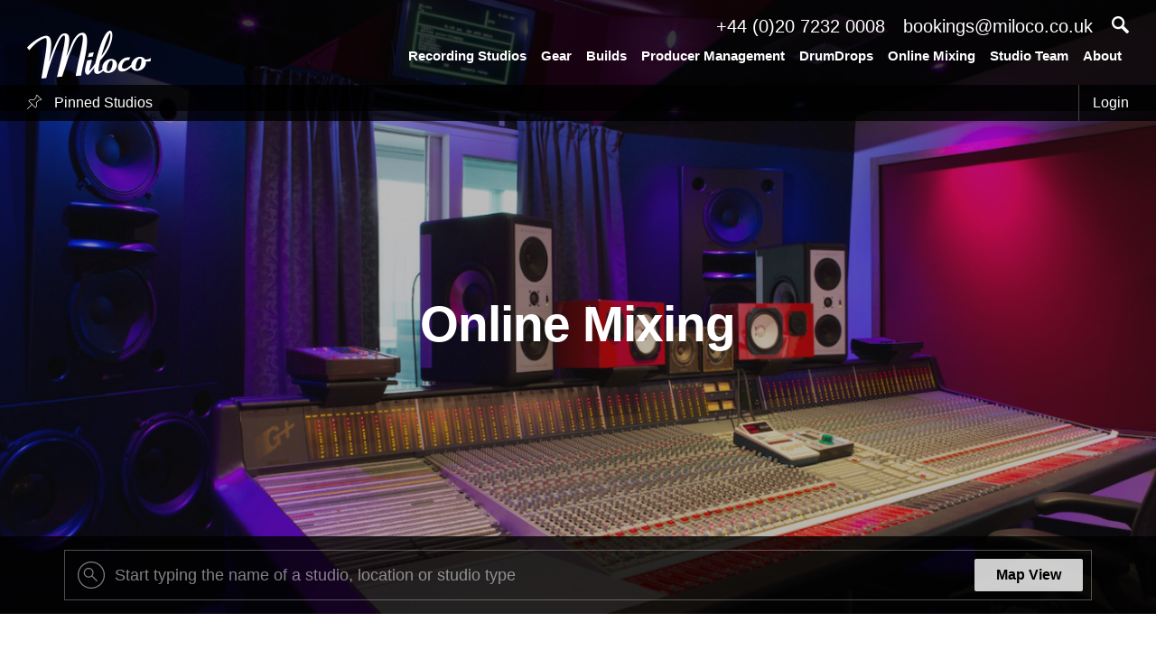

--- FILE ---
content_type: text/html; charset=UTF-8
request_url: https://milocostudios.com/studios/online-mixing-3/
body_size: 11306
content:

<!DOCTYPE html>
<html prefix="og: http://ogp.me/ns#" lang="en-US" prefix="og: http://ogp.me/ns#">

<head>
    <meta charset="UTF-8"/>
    <meta name="viewport" content="width=device-width, initial-scale=1, maximum-scale=1, minimal-ui"/>
    <meta name="p:domain_verify" content="5cb08e96200a1b8715d3b6e35fd2935b"/>

    <meta name="keywords" content="Mixing, Online, Mix, Mixer. Engineer, Miloco" /><meta name="description" content="Online Mixing  Services by Miloco provide clients around the world with flexible and affordable mixes of the highest standard" /><link rel="canonical" href="https://milocostudios.com/studios/online-mixing-3/" />
    <title>Online Mixing Service | Miloco    </title>

    <style type="text/css">
        *,
        html,
        body,
        div,
        dl,
        dt,
        dd,
        ul,
        ol,
        li,
        h1,
        h2,
        h3,
        h4,
        h5,
        h6,
        pre,
        form,
        label,
        fieldset,
        input,
        p,
        blockquote,
        th,
        td {
            margin: 0;
            padding: 0
        }

        table {
            border-collapse: collapse;
            border-spacing: 0
        }

        fieldset,
        img {
            border: 0
        }

        address,
        caption,
        cite,
        code,
        dfn,
        em,
        strong,
        th,
        var {
            font-style: normal;
            font-weight: normal
        }

        ol,
        ul,
        li {
            list-style: none
        }

        caption,
        th {
            text-align: left
        }

        h1,
        h2,
        h3,
        h4,
        h5,
        h6 {
            font-size: 100%;
            font-weight: normal
        }

        q:before,
        q:after {
            content: ''
        }

        strong {
            font-weight: bold
        }

        em {
            font-style: italic
        }

        a img {
            border: 0
        }

        .desktop {
            display: block
        }

        .ipad,
        .mobile {
            display: none
        }

        img.alignleft {
            float: left;
            margin: 20px 20px 20px 0;
        }

        img.alignright {
            float: right;
            margin: 20px 0 20px 20px;
        }
    </style>

    <link rel="stylesheet" href="https://milocostudios.com/wp-content/themes/miloco/css/layout.css">


    <script type="text/javascript" src="https://ajax.googleapis.com/ajax/libs/jquery/1.12.4/jquery.min.js"></script>
    <script type="text/javascript"
            src="https://maps.googleapis.com/maps/api/js?key=AIzaSyBuk0COC2R74yPybrrg7RvVrJ6JdR-gYYo"></script>
    <script type="text/javascript" src="https://www.google.com/recaptcha/api.js"></script>

    
    <!--[if gte IE 8]>
    <link rel="stylesheet" type="text/css" href="https://milocostudios.com/wp-content/themes/miloco/css/ie.css" media="all"/>
    <![endif]-->

    <!--[if lte IE 10]>
    <link rel="stylesheet" type="text/css" href="https://milocostudios.com/wp-content/themes/miloco/css/ie-fix.css" media="all"/>
    <![endif]-->

    
<!-- This site is optimized with the Yoast SEO plugin v2.3.2 - https://yoast.com/wordpress/plugins/seo/ -->
<meta property="og:locale" content="en_US" />
<meta property="og:type" content="article" />
<meta property="og:description" content="The Miloco Studios group is run by a small, specialist studio team from our base in London. We can find the most suitable studio for your project, however large, small, diverse or complicated. Miloco work in partnership with some of the biggest producers and studios in the world, but if you are just starting out we &hellip;" />
<meta property="og:site_name" content="Miloco" />
<meta property="article:publisher" content="https://www.facebook.com/milocorecordingstudios" />
<meta property="og:image" content="https://milocostudios.com/wp-content/uploads/2022/08/Miloco-sharing-image-2.jpg" />
<meta name="twitter:card" content="summary_large_image"/>
<meta name="twitter:description" content="The Miloco Studios group is run by a small, specialist studio team from our base in London. We can find the most suitable studio for your project, however large, small, diverse or complicated. Miloco work in partnership with some of the biggest producers and studios in the world, but if you are just starting out we [&hellip;]"/>
<meta name="twitter:site" content="@milocostudios"/>
<meta name="twitter:domain" content="Miloco"/>
<meta name="twitter:image:src" content="https://milocostudios.com/wp-content/uploads/2022/08/Miloco-sharing-image-2.jpg"/>
<meta name="twitter:creator" content="@milocostudios"/>
<!-- / Yoast SEO plugin. -->

<link rel='dns-prefetch' href='//s.w.org' />
<link rel="alternate" type="application/rss+xml" title="Miloco &raquo; Recording Studios Comments Feed" href="https://milocostudios.com/studios/feed/" />
		<script type="text/javascript">
			window._wpemojiSettings = {"baseUrl":"https:\/\/s.w.org\/images\/core\/emoji\/11\/72x72\/","ext":".png","svgUrl":"https:\/\/s.w.org\/images\/core\/emoji\/11\/svg\/","svgExt":".svg","source":{"concatemoji":"https:\/\/milocostudios.com\/wp-includes\/js\/wp-emoji-release.min.js?ver=4.9.10"}};
			!function(a,b,c){function d(a,b){var c=String.fromCharCode;l.clearRect(0,0,k.width,k.height),l.fillText(c.apply(this,a),0,0);var d=k.toDataURL();l.clearRect(0,0,k.width,k.height),l.fillText(c.apply(this,b),0,0);var e=k.toDataURL();return d===e}function e(a){var b;if(!l||!l.fillText)return!1;switch(l.textBaseline="top",l.font="600 32px Arial",a){case"flag":return!(b=d([55356,56826,55356,56819],[55356,56826,8203,55356,56819]))&&(b=d([55356,57332,56128,56423,56128,56418,56128,56421,56128,56430,56128,56423,56128,56447],[55356,57332,8203,56128,56423,8203,56128,56418,8203,56128,56421,8203,56128,56430,8203,56128,56423,8203,56128,56447]),!b);case"emoji":return b=d([55358,56760,9792,65039],[55358,56760,8203,9792,65039]),!b}return!1}function f(a){var c=b.createElement("script");c.src=a,c.defer=c.type="text/javascript",b.getElementsByTagName("head")[0].appendChild(c)}var g,h,i,j,k=b.createElement("canvas"),l=k.getContext&&k.getContext("2d");for(j=Array("flag","emoji"),c.supports={everything:!0,everythingExceptFlag:!0},i=0;i<j.length;i++)c.supports[j[i]]=e(j[i]),c.supports.everything=c.supports.everything&&c.supports[j[i]],"flag"!==j[i]&&(c.supports.everythingExceptFlag=c.supports.everythingExceptFlag&&c.supports[j[i]]);c.supports.everythingExceptFlag=c.supports.everythingExceptFlag&&!c.supports.flag,c.DOMReady=!1,c.readyCallback=function(){c.DOMReady=!0},c.supports.everything||(h=function(){c.readyCallback()},b.addEventListener?(b.addEventListener("DOMContentLoaded",h,!1),a.addEventListener("load",h,!1)):(a.attachEvent("onload",h),b.attachEvent("onreadystatechange",function(){"complete"===b.readyState&&c.readyCallback()})),g=c.source||{},g.concatemoji?f(g.concatemoji):g.wpemoji&&g.twemoji&&(f(g.twemoji),f(g.wpemoji)))}(window,document,window._wpemojiSettings);
		</script>
		<style type="text/css">
img.wp-smiley,
img.emoji {
	display: inline !important;
	border: none !important;
	box-shadow: none !important;
	height: 1em !important;
	width: 1em !important;
	margin: 0 .07em !important;
	vertical-align: -0.1em !important;
	background: none !important;
	padding: 0 !important;
}
</style>
<link rel='stylesheet' id='nm_wooconvo-styles-css'  href='https://milocostudios.com/wp-content/plugins/admin-and-client-message-after-order-for-woocommerce/plugin.styles.css?ver=4.9.10' type='text/css' media='all' />
<link rel='stylesheet' id='woocommerce-uploads_frontend-css'  href='https://milocostudios.com/wp-content/plugins/woocommerce-uploads/assets/css/style.css?ver=4.9.10' type='text/css' media='all' />
<link rel='stylesheet' id='dashicons-css'  href='https://milocostudios.com/wp-includes/css/dashicons.min.css?ver=4.9.10' type='text/css' media='all' />
<link rel='stylesheet' id='woocommerce-layout-css'  href='https://milocostudios.com/wp-content/plugins/woocommerce/assets/css/woocommerce-layout.css?ver=3.4.3' type='text/css' media='all' />
<link rel='stylesheet' id='woocommerce-smallscreen-css'  href='https://milocostudios.com/wp-content/plugins/woocommerce/assets/css/woocommerce-smallscreen.css?ver=3.4.3' type='text/css' media='only screen and (max-width: 768px)' />
<link rel='stylesheet' id='woocommerce-general-css'  href='https://milocostudios.com/wp-content/plugins/woocommerce/assets/css/woocommerce.css?ver=3.4.3' type='text/css' media='all' />
<style id='woocommerce-inline-inline-css' type='text/css'>
.woocommerce form .form-row .required { visibility: visible; }
</style>
<link rel='stylesheet' id='dlm-frontend-css'  href='https://milocostudios.com/wp-content/plugins/download-monitor/assets/css/frontend.css?ver=4.9.10' type='text/css' media='all' />
<link rel='stylesheet' id='forms-for-campaign-monitor-custom_cm_monitor_css-css'  href='https://milocostudios.com/wp-content/plugins/forms-for-campaign-monitor/forms/views/public/css/app.css?ver=1.0.0' type='text/css' media='all' />
<link rel='https://api.w.org/' href='https://milocostudios.com/wp-json/' />
<link rel="EditURI" type="application/rsd+xml" title="RSD" href="https://milocostudios.com/xmlrpc.php?rsd" />
<link rel="wlwmanifest" type="application/wlwmanifest+xml" href="https://milocostudios.com/wp-includes/wlwmanifest.xml" /> 
<meta name="generator" content="WordPress 4.9.10" />
<meta name="generator" content="WooCommerce 3.4.3" />
<link rel='shortlink' href='https://milocostudios.com/?p=10' />
<link rel="alternate" type="application/json+oembed" href="https://milocostudios.com/wp-json/oembed/1.0/embed?url=https%3A%2F%2Fmilocostudios.com%2Fstudios%2F" />
<link rel="alternate" type="text/xml+oembed" href="https://milocostudios.com/wp-json/oembed/1.0/embed?url=https%3A%2F%2Fmilocostudios.com%2Fstudios%2F&#038;format=xml" />
	<noscript><style>.woocommerce-product-gallery{ opacity: 1 !important; }</style></noscript>
			<style type="text/css">.recentcomments a{display:inline !important;padding:0 !important;margin:0 !important;}</style>
		<link rel="icon" href="https://milocostudios.com/wp-content/uploads/2021/11/cropped-Favicon-BW-32x32.png" sizes="32x32" />
<link rel="icon" href="https://milocostudios.com/wp-content/uploads/2021/11/cropped-Favicon-BW-192x192.png" sizes="192x192" />
<link rel="apple-touch-icon-precomposed" href="https://milocostudios.com/wp-content/uploads/2021/11/cropped-Favicon-BW-180x180.png" />
<meta name="msapplication-TileImage" content="https://milocostudios.com/wp-content/uploads/2021/11/cropped-Favicon-BW-270x270.png" />

        <!-- Facebook Pixel Code -->
    <script>
      !function(f,b,e,v,n,t,s)
      {if(f.fbq)return;n=f.fbq=function(){n.callMethod?
        n.callMethod.apply(n,arguments):n.queue.push(arguments)};
        if(!f._fbq)f._fbq=n;n.push=n;n.loaded=!0;n.version='2.0';
        n.queue=[];t=b.createElement(e);t.async=!0;
        t.src=v;s=b.getElementsByTagName(e)[0];
        s.parentNode.insertBefore(t,s)}(window,document,'script',
        'https://connect.facebook.net/en_US/fbevents.js');
      fbq('init', '221062915914130');
      fbq('track', 'PageView');
    </script>
    <noscript>
      <img height="1" width="1"
           src="https://www.facebook.com/tr?id=221062915914130&ev=PageView
  &noscript=1"/>
    </noscript>
    <!-- End Facebook Pixel Code -->
    <!-- Google tag (gtag.js) -->
<script async src="https://www.googletagmanager.com/gtag/js?id=G-WRML1MTCJD"></script>
<script>
  window.dataLayer = window.dataLayer || [];
  function gtag(){dataLayer.push(arguments);}
  gtag('js', new Date());

  gtag('config', 'G-WRML1MTCJD');
</script>
</head>

<body class="page-template page-template-page-studios page-template-page-studiospage-studios-php page page-id-10 page-parent woocommerce-no-js">
<div id="header">
    <a href="https://milocostudios.com" id="logo">
        <img src="https://milocostudios.com/wp-content/themes/miloco/images/logo.png" alt="" width="137" style="" />    </a>

    <div id="nav">
        <div class="top">
            <span><a href="tel:+442072320008">+44 (0)20 7232 0008</a></span>
            <span><a href="mailto:bookings@miloco.co.uk">bookings@miloco.co.uk</a></span>
        </div>

        <div class="bottom">
            <div class="menu-main-nav-container"><ul id="menu-main-nav" class="menu"><li id="menu-item-15" class="menu-item menu-item-type-post_type menu-item-object-page current-menu-item page_item page-item-10 current_page_item menu-item-15"><a href="https://milocostudios.com/studios/">Recording Studios</a></li>
<li id="menu-item-16682" class="menu-item menu-item-type-custom menu-item-object-custom menu-item-16682"><a href="https://www.milocogear.com/">Gear</a></li>
<li id="menu-item-16680" class="menu-item menu-item-type-custom menu-item-object-custom menu-item-16680"><a href="http://milocobuilds.com/">Builds</a></li>
<li id="menu-item-16716" class="menu-item menu-item-type-custom menu-item-object-custom menu-item-16716"><a href="https://www.milocomanagement.com/">Producer Management</a></li>
<li id="menu-item-16687" class="menu-item menu-item-type-custom menu-item-object-custom menu-item-16687"><a href="https://www.drum-drops.com/">DrumDrops</a></li>
<li id="menu-item-14876" class="menu-item menu-item-type-post_type menu-item-object-page menu-item-14876"><a href="https://milocostudios.com/online-mixing-2/">Online Mixing</a></li>
<li id="menu-item-31" class="menu-item menu-item-type-post_type menu-item-object-page menu-item-31"><a href="https://milocostudios.com/engineers-producers/">Studio Team</a></li>
<li id="menu-item-16684" class="menu-item menu-item-type-custom menu-item-object-custom menu-item-16684"><a href="https://milocostudios.com/about/">About</a></li>
</ul></div>        </div>
    </div>

    <a href="javascript:;" class="search">
        <img src="https://milocostudios.com/wp-content/themes/miloco/images/search.png" alt="" width="19" style="" />    </a>

    <input type="text" name="s" id="search" placeholder="Search..." autocomplete="off"/>

    <a href="javascript:;" class="close">
        <img src="https://milocostudios.com/wp-content/themes/miloco/images/close.png" alt="" width="60" style="" />    </a>

    <div id="search_results">
        <div class="col col-studio col-term">
            <h3>Studios</h3>
            <ul></ul>
        </div>

        <div class="col col-seo_page">
            <h3>Studio Categories</h3>
            <ul></ul>
        </div>

        <div class="col col-engineer">
            <h3>Engineers</h3>
            <ul></ul>
        </div>

        <div class="col col-client">
            <h3>Clients</h3>
            <ul></ul>
        </div>

        <div class="col col-post">
            <h3>Blog</h3>
            <ul></ul>
        </div>
    </div>
</div>

<a href="javascript:;" id="menu_btn">
    <div class="lines"></div>
</a>

<div id="menu">
    <div class="links">
        <ul id="menu-mobile-nav" class="menu"><li id="menu-item-18404" class="menu-item menu-item-type-post_type menu-item-object-page menu-item-18404"><a href="https://milocostudios.com/contact/">Contact</a></li>
<li id="menu-item-14862" class="menu-item menu-item-type-post_type menu-item-object-page current-menu-item page_item page-item-10 current_page_item menu-item-14862"><a href="https://milocostudios.com/studios/">Recording Studios</a></li>
<li id="menu-item-16689" class="menu-item menu-item-type-custom menu-item-object-custom menu-item-16689"><a href="https://www.milocogear.com/">Gear</a></li>
<li id="menu-item-16690" class="menu-item menu-item-type-custom menu-item-object-custom menu-item-16690"><a href="https://milocobuilds.com/">Builds</a></li>
<li id="menu-item-16717" class="menu-item menu-item-type-custom menu-item-object-custom menu-item-16717"><a href="https://www.milocomanagement.com/">Producer Management</a></li>
<li id="menu-item-16691" class="menu-item menu-item-type-custom menu-item-object-custom menu-item-16691"><a href="https://www.drum-drops.com/">DrumDrops</a></li>
<li id="menu-item-14878" class="menu-item menu-item-type-post_type menu-item-object-page menu-item-14878"><a href="https://milocostudios.com/online-mixing-2/">Online Mixing</a></li>
<li id="menu-item-14861" class="menu-item menu-item-type-post_type menu-item-object-page menu-item-14861"><a href="https://milocostudios.com/engineers-producers/">Studio Team</a></li>
<li id="menu-item-16692" class="menu-item menu-item-type-custom menu-item-object-custom menu-item-16692"><a href="https://milocostudios.com/about/">About</a></li>
<li id="menu-item-14867" class="menu-item menu-item-type-post_type menu-item-object-page menu-item-14867"><a href="https://milocostudios.com/my-account/">Login / Register</a></li>
</ul>    </div>
</div>

<div id="seo">
  <div id="hero">
    <div id="admin_bar">
		
	<a href="https://milocostudios.com/pinned-studios/" class="pinned">
		<img src="https://milocostudios.com/wp-content/themes/miloco/images/pin.png" alt="" width="16" style="" />		Pinned Studios
	</a>
	
	<div class="links">
		
		<a href="https://milocostudios.com/admin/">Login</a>

			</div>
</div>


    <div class="bgs">
      <div class="bg cover" style="background-image:url('https://milocostudios.com/wp-content/themes/miloco/timthumb.php?src=https://milocostudios.com/admin/uploads/201604221311242251462IMG_8473copy.jpg&w=2800&h=1400&zc=1&q=100');"></div>
    </div>

    <div class="container_12">
      <div class="table">
        <div class="center">
          <div class="grid_12">
            <h1>
              Online Mixing            </h1>
          </div>
        </div>
      </div>
    </div>

    <div id="map_view">
	<div id="map_canvas"></div>
	<div id="map_info"></div>
</div>

<div id="filters">
	<div class="container_12">
		<div class="grid_12">
			<a href="javascript:;" id="view_map">Map View</a>
			
			<form action="https://milocostudios.com/studios/" method="POST">
				<div class="row">
					<div class="tokens">
						<input type="text" name="filters" id="" placeholder="Start typing the name of a studio, location or studio type" />
					</div>
					
					<script type="text/x-handlebars-template" id="token_template">
						
						<div class="token" data-id="{{id}}" data-value="{{value}}" data-type="{{type}}">
							<span><strong>{{value}}</strong> - {{type}}</span>
							
							<a href="javascript:;" class="remove">
								<img src="https://milocostudios.com/wp-content/themes/miloco/images/token-remove.png" alt="" width="8" style="" />							</a>
						</div>
						
					</script>
				</div>
			</form>
		</div>
	</div>
</div>  </div>

  <div id="body">
    <div id="studios">
      <div class="search-results">
	<div class="container_12">
		<div class="grid_12">
			<script type="text/x-handlebars-template" id="link_template">
				
				<a href="{{#if url}}{{url}}{{else}}javascript:;{{/if}}" class="{{type}}" data-id="{{id}}" data-value="{{value}}" data-type="{{type}}" data-url="{{url}}" {{#if url}}target="_blank"{{/if}}>
					<span>{{value}}</span> - {{type}}
					
					{{#if url}}
						<img src="https://milocostudios.com/wp-content/themes/miloco/images/link.png" alt="" width="21" style="" />					{{else}}
						<img src="https://milocostudios.com/wp-content/themes/miloco/images/add.png" alt="" width="23" style="" />					{{/if}}
				</a>
				
			</script>
		</div>
	</div>
</div>

<div id="ajax_studios" class="container_12">
	<script type="text/x-handlebars-template" id="studio_template">
		
		<div class="grid_4 studio">
			<a href="https://milocostudios.com/studios/{{slug}}/" data-lat="{{location.lat}}" data-lng="{{location.lng}}" class="permalink">
				<div class="img cover" style="background-image:url('https://milocostudios.com/admin/uploads/{{image}}');"></div>
				
				<div class="text">
					<p>{{description}}</p>
				</div>
			</a>
			
			<h3><strong>{{name}}</strong>, {{location.string}}</h3>
			<span>{{types}}</span>
		</div>
		
	</script>
</div>    </div>

    <div class="container_12">
      <div class="grid_12">
        <div class="text intro">
          <div>
            <p>View our brand new <a href="/online-mixing-2/">Online Mixing</a> service!</p>                      </div>

                  </div>
      </div>
    </div>

    <div class="container_12 studios for-map" id="grid" data-zoom="0">
      
      <div class="grid_4 studio cant-find">
        <div class="text">
          <span>Can't find what you're looking for?</span>
          <a href="https://milocostudios.com/studios" class="underline">Start a Studio Search</a>
        </div>
      </div>
    </div>

    
    <div id="contact" class="container_12">
      
      <div class="grid_8">
        <p>If you have any questions about any of these studios or would like to make a booking enquiry please call our
          bookings team on <strong><a href="tel:02072320008">+44 (0) 207 232 0008</a></strong>, or email <strong><a href="bookings@miloco.co.uk">bookings@miloco.co.uk</a></strong>.</p>
    

          </div>
  </div>

  <div class="clear"></div>

<div id="social_bar" class="container_12 margin-top-30">
  <div class="grid_6">
    <h2>Stay in the loop</h2>
  </div>
  <div class="grid_6">
    <div class="container_12">
      <h5>Follow @milocostudios</h5>
      <ul class="links">
        <li>
          <a href="https://www.facebook.com/milocostudios" target="_blank">
            <img src="https://milocostudios.com/wp-content/themes/miloco/images/social-bar/facebook.png" alt="" width="55" style="" />          </a>
        </li>

        <li>
          <a href="https://twitter.com/milocostudios" target="_blank">
            <img src="https://milocostudios.com/wp-content/themes/miloco/images/social-bar/twitter.png" alt="" width="55" style="" />          </a>
        </li>

        <li>
          <a href="https://instagram.com/milocostudios/" target="_blank">
            <img src="https://milocostudios.com/wp-content/themes/miloco/images/social-bar/instagram.png" alt="" width="55" style="" />          </a>
        </li>

        <li>
          <a href="https://www.linkedin.com/company/miloco-studios" target="_blank">
            <img src="https://milocostudios.com/wp-content/themes/miloco/images/social-bar/linkedin.png" alt="" width="55" style="" />          </a>
        </li>
  <!--
        <li>
      
          <a href="https://plus.google.com/108301728665420806997/posts" target="_blank">
            <img src="https://milocostudios.com/wp-content/themes/miloco/images/social-bar/plus.png" alt="" width="55" style="" />          </a>
        </li>

       
        <li>
          <a href="http://miloco.tumblr.com/" target="_blank">
            <img src="https://milocostudios.com/wp-content/themes/miloco/images/social-bar/tumblr.png" alt="" width="55" style="" />          </a>
        </li>

        <li>
          <a href="https://www.pinterest.com/milocostudios/" target="_blank">
            <img src="https://milocostudios.com/wp-content/themes/miloco/images/social-bar/pinterest.png" alt="" width="55" style="" />          </a>
        </li>
  -->
        <li>
          <a href="https://www.youtube.com/user/milocostudios" target="_blank">
            <img src="https://milocostudios.com/wp-content/themes/miloco/images/social-bar/youtube.png" alt="" width="55" style="" />          </a>
        </li>
  <!--
        <li>
          <a href="https://www.flickr.com/photos/milocorecordingstudios/" target="_blank">
            <img src="https://milocostudios.com/wp-content/themes/miloco/images/social-bar/flickr.png" alt="" width="55" style="" />          </a>
        </li>
  -->
        <li>
          <a href="https://milocostudios.com/feed/" target="_blank">
            <img src="https://milocostudios.com/wp-content/themes/miloco/images/social-bar/rss.png" alt="" width="55" style="" />          </a>
        </li>
      </ul>
    </div>
    <div class="container_12">
      <div class="grid_12 no-gutter">
        <h5>Subscribe to Miloco News</h5>
      </div>
      <div class="grid_12 no-gutter">
        <!-- Begin Mailchimp Signup Form -->
        <div id="mc_embed_signup" class="mc-main">
          <form action="https://milocostudios.us9.list-manage.com/subscribe/post?u=55a33c6934857842662ea3cd0&amp;id=85b9377450&amp;f_id=007316e1f0" method="post" id="mc-embedded-subscribe-form" name="mc-embedded-subscribe-form" class="validate" target="_blank" novalidate>
            <div id="mc_embed_signup_scroll" class="container_12">
              <div class="grid_12 no-gutter">
                <div class="mc-field-group row first half">
                  <!-- <label for="mce-FNAME">First Name  <span class="asterisk">*</span></label> -->
                  <input type="text" value="" name="FNAME" class="required" id="mce-FNAME" placeholder="First Name" required>
                </div>
                <div class="mc-field-group row half">
                  <!-- <label for="mce-LNAME">Last Name  <span class="asterisk">*</span></label> -->
                  <input type="text" value="" name="LNAME" class="required" id="mce-LNAME" placeholder="Last Name" required>
                </div>
              </div>
              <div class="clear"></div>
              <div class="mc-field-group row">
                <div>
                  <!-- <label for="mce-EMAIL">Email Address  <span class="asterisk">*</span></label> -->
                  <input type="email" value="" name="EMAIL" class="required email" id="mce-EMAIL" placeholder="Your Email" required>
                </div>
              </div>
              <div hidden="true"><input type="hidden" name="tags" value="12761904"></div>
              <!-- real people should not fill this in and expect good things - do not remove this or risk form bot signups-->
              <div style="position: absolute; left: -5000px;" aria-hidden="true"><input type="text" name="b_55a33c6934857842662ea3cd0_85b9377450" tabindex="-1" value=""></div>
              <div class="grid_12 no-gutter row">
                <div class="mc-field-group grid_4 no-gutter pull-right">
                  <input type="submit" value="Subscribe" name="subscribe" id="mc-embedded-subscribe" class="button">
                </div>
                <div class="grid_8 no-gutter">
                  <p class="sub-text">
                    We will send you our monthly newsletter, alongside occasional promotional emails and important updates from the Miloco group. You can unsubscribe at any time. For more details, please review our <a href="https://milocostudios.com/privacy-policy/" target="_blank">Privacy Policy</a>.
                  </p>
                </div>
              </div>
            </div>
          </form>
        </div>
      </div>
      <!--End mc_embed_signup-->
    </div>
  </div>
</div>

<div id="footer">
  <div id="links" class="container_12">
    <div class="grid_12 breadcrumb">
      <span><a href="https://milocostudios.com" class="underline">Miloco</a></span>
      <span><a href="https://milocostudios.com/studios/" class="underline">Recording Studios</a></span><span class="active"><a href="https://milocostudios.com/studios/online-mixing-3" class="underline">Online Mixing 3</a></span>
          </div>

    <div class="clear"></div>

    <div class="grid_3"><ul><li><strong>London Studios</strong></li><li><p><span style="font-family: 'Lucida Grande', 'Lucida Sans Unicode', Arial, Verdana, sans-serif; font-size: 11px;"> </span></p>
<ul>
<li><a href="/studios/123-studios/">123 Studios</a></li>
<li><a title="The Axis" href="/studios/the-axis/" target="_blank">The Axis</a></li>
<li><a href="/studios/battery-studio-1/intro/">Battery Studio 1</a></li>
<li><a href="/studios/battery-studio-2/intro/">Battery Studio 2</a></li>
<li><a href="/studios/the-bridge/">The Bridge</a></li>
<li><a href="/studios/the-bunker-at-13/" target="_self">The Bunker @ 13</a></li>
<li><a href="/studios/the-cabin/">The Cabin</a></li>
<li><a title="the club" href="/studios/the-club/intro/" target="_blank">the club</a></li>
<li><a href="/studios/dean-street-studios/">Dean Street Studios</a></li>
<li><a href="/studios/dock-street-studio/">Dock Street Studio</a></li>
<li><a href="/studios/elektrobank/" target="_self">Elektrobank</a></li>
<li><a title="Forever Audio" href="/studios/forever-audio/intro/" target="_blank">Forever Audio</a></li>
<li><a href="/studios/greystoke-studio/">Greystoke Studio</a></li>
<li><a href="/studios/highwater/">Highwater</a></li>
<li><a title="JBJ Studio" href="/studios/jbj-studio/intro/" target="_blank">JBJ Studio</a></li>
<li><a href="/studios/lightship-95/">Lightship 95</a></li>
<li><a href="/studios/livingston-studio-1/">Livingston Studio 1</a></li>
<li><a href="/studios/livingston-studio-2/">Livingston Studio 2</a></li>
<li><a href="/studios/love-electric/" target="_self">Love Electric</a></li>
<li><a href="/studios/nxne-studios" target="_blank">NXNE</a></li>
<li><a href="/studios/the-pool/">The Pool</a></li>
<li><a href="/studios/the-premises/">The Premises</a></li>
<li><a href="/studios/qube-east/">Qube East</a></li>
<li><a href="/studios/qube-west/">Qube West</a></li>
<li><a href="/studios/the-red-room-london/">The Red Room London</a></li>
<li><a href="/studios/runway-recording-studios/">Runway Recording Studios</a></li>
<li><a title="The Shelter" href="/studios/the-shelter/intro/" target="_blank">The Shelter</a></li>
<li><a href="/studios/sensible-music/">Sensible Music</a></li>
<li><a href="/studios/silver-shark-studios/">Silver Shark Studios</a></li>
<li><a href="/studios/sleeper-sounds/">Sleeper Sounds</a></li>
<li><a href="/studios/soho-sound-kitchen/">Soho Sound Kitchen</a></li>
<li><a href="/studios/super-symmetry-studios/">Super Symmetry Studios</a></li>
<li><a href="/studios/studio-13/" target="_self">Studio 13</a></li>
<li><a href="/studios/tape-studio/">Tape Studios</a></li>
<li><a href="/studios/ten87/">Ten87</a></li>
<li><a title="The Toyshop" href="/studios/the-toyshop/" target="_self">The Toyshop</a></li>
<li><a title="TYE London" href="/studios/tye-london/intro/" target="_blank">TYE London</a></li>
<li><a title="Urchin Studios" href="/studios/urchin-studios/intro/" target="_blank">Urchin Studios</a></li>
<li><a href="/studios/the-vault/" target="_self">The Vault</a></li>
<li><a href="/studios/westpoint-studios/">Westpoint Studios</a></li>
</ul></li></ul></div><div class="grid_3"><ul><li><strong>Studios By Location</strong></li><li><p><span style="font-family: 'Lucida Grande', 'Lucida Sans Unicode', Arial, Verdana, sans-serif; font-size: 11px;"> </span></p>
<ul>
<li><a href="/studios/Amsterdam-recording-studios/" target="_self">Amsterdam Recording Studios</a></li>
<li><a href="/studios/argentina-recording-studios">Argentina Recording Studios</a></li>
<li><a href="/studios/australia-recording-studios">Australia Recording Studios</a></li>
<li><a href="/studios/austria-recording-studios">Austria Recording Studios</a></li>
<li><a href="/studios/bangkok-recording-studios">Bangkok Recording Studios</a></li>
<li><a href="/studios/berlin-recording-studios/">Berlin Recording Studios</a></li>
<li><a href="/studios/belgium-recording-studios/">Belgium Recording Studios</a></li>
<li><a href="/studios/birmingham-recording-studios">Birmingham Recording Studios</a></li>
<li><a href="/studios/brazil-recording-studios/">Brazil Recording Studios</a></li>
<li><a href="/studios/california-recording-studios">California Recording Studios</a></li>
<li><a href="/studios/chile-recording-studios">Chile Recording Studios</a></li>
<li><a href="/studios/france-recording-studios">France Recording Studios</a></li>
<li><a href="/studios/germany-recording-studios">Germany Recording Studios</a></li>
<li><a href="/studios/greece-recording-studios">Greece Recording Studios</a></li>
<li><a href="/studios/gothenburg-recording-studios/">Gothenburg Recording Studios</a></li>
<li><a href="/studios/hamburg-recording-studios/">Hamburg Recording Studios</a></li>
<li><a href="/studios/ibiza-recording-studios">Ibiza Recording Studios</a></li>
<li><a href="/studios/ireland-recording-studios">Ireland Recording Studios</a></li>
<li><a href="/studios/istanbul-recording-studios">Istanbul Recording Studios</a></li>
<li><a href="/studios/italy-recording-studios">Italy Recording Studios</a></li>
<li><a href="/studios/leeds-recording-studios/">Leeds Recording Studios</a></li>
<li><a href="/studios/liverpool-recording-studios">Liverpool Recording Studios</a></li>
<li><a href="/studios/london-recording-studios">London Recording Studios</a></li>
<li><a href="/studios/london-writing-studios">London Writing Studios</a></li>
<li><a href="/studios/los-angeles-recording-studios">Los Angeles Recording Studios</a></li>
<li><a href="/studios/morocco-recording-studios">Morocco Recording Studios</a></li>
<li><a href="/studios/milan-recording-studios/">Milan Recording Studios</a></li>
<li><a href="/studios/steerpike-studio/intro/">Location Recording</a></li>
<li><a href="/studios/nashville-recording-studios">Nashville Recording Studios</a></li>
<li><a href="/studios/new-york-recording-studios">New York Recording Studios</a></li>
<li><a href="/studios/northamptonshire-recording-studios">Northamptonshire Studios</a></li>
<li><a title="Nottingham Recording Studios" href="/studios/nottingham-recording-studios/" target="_self">Nottingham Recording Studios</a></li>
<li><a href="/studios/paris-recording-studios">Paris Studios</a></li>
<li><a title="Poland Recording Studios" href="/studios/poland-recording-studios/" target="_self">Poland Recording Studios</a></li>
<li><a href="/studios/san-francisco-recording-studios">San Francisco Studios</a></li>
<li><a href="/studios/sao-paulo-recording-studios/">S&atilde;o Paulo Recording Studios</a></li>
<li><a href="/studios/shoreditch-recording-studios">Shoreditch Recording Studios</a></li>
<li><a href="/studios/south-america-recording-studios">South America Recording Studios</a></li>
<li><a href="/studios/spain-recording-studios">Spain Recording Studios</a></li>
<li><a href="/studios/stuttgart-recording-studios">Stuttgart Recording Studios</a></li>
<li><a href="/studios/sweden-recording-studios">Sweden Recording Studios</a></li>
<li><a title="Sydney Recording Studios" href="/studios/sydney-recording-studios/" target="_self">Sydney Recording Studios</a></li>
<li><a href="/studios/thailand-recording-studios">Thailand Recording Studios</a></li>
<li><a href="/studios/turkey-recording-studios">Turkey Recording Studios</a></li>
<li><a href="/studios/uk-recording-studios">UK Recording Studios</a></li>
<li><a href="/studios/usa-recording-studios">USA Recording Studios</a></li>
</ul></li></ul></div><div class="grid_3"><ul><li><strong>Studios By Type</strong></li><li><p><span style="font-family: 'Lucida Grande', 'Lucida Sans Unicode', Arial, Verdana, sans-serif; font-size: 11px;"> </span></p>
<ul>
<li><a href="/studios/tracking-studios/">Tracking Studios</a></li>
<li><a href="/studios/mixing-studios/">Mixing Studios</a></li>
<li><a href="/studios/residential-recording-studios">Residential Recording</a></li>
<li><a href="/studios/residential-recording-studios-uk/">Residential Recording Studios UK</a></li>
<li><a href="/studios/live-recording/" target="_self">Location Recording</a></li>
<li><a href="/studios/neve-recording-studios">Neve Studios</a></li>
<li><a href="/studios/orchestral-recording-studios">Orchestral Studios</a></li>
<li><a href="/studios/ssl-recording-studios">SSL Studios</a></li>
<li><a href="/studios/writing-studios">Writing Studios</a></li>
<li><a href="/studios/london-studio-complexes">London Studio Complexes</a></li>
<li><a href="/studios/secluded-studios">Secluded Studios</a></li>
<li><a href="/studios/london-writing-studios">London Writing Studios</a></li>
<li><a href="/studios/london-drum-recording-studios">London Drum Recording Studios</a></li>
<li><a href="/studios/london-piano-recording-studios">London Piano Recording Studios</a></li>
<li><a href="/studios/london-strings-recording-studios">London Strings Recording Studios</a></li>
<li><a href="/studios/mastering-studios/">Mastering Studios</a></li>
<li><a href="/studios/dolby-atmos/">Dolby Atmos Studios</a></li>
<li><a href="/studios/worldwide-recording-studios/">Studios By Map</a></li>
<li><a href="/studios/studio-filming-locations/">Studio Filming Locations</a></li>
<li><a href="/studios/snk-studios/voice-over-recording/">Voice Over Recording</a></li>
<li><a href="/studios/snk-studios/sound-to-picture-and-dubbing/">Sound To Picture</a></li>
<li><a href="/studios/snk-studios/radio-advertising/">Radio Advertising</a></li>
<li><a href="/studios/snk-studios/audio-book-recording/">Audio Book Recording</a></li>
<li><a href="/studios/snk-studios/isdn/">ISDN Studios</a></li>
<li><a href="/studios/recording-studio-directory">Recording Studio Directory</a></li>
<li><a href="/studios/categories/">All Search Categories</a></li>
</ul></li></ul></div><div class="grid_3"><ul><li><strong>Miloco Services</strong></li><li><p><span style="font-family: 'Lucida Grande', 'Lucida Sans Unicode', Arial, Verdana, sans-serif; font-size: 11px;"> </span></p>
<ul>
<li><a href="/studios/">Recording &amp; Mixing Studios</a></li>
<li><a href="/studios/residential-recording-studios">Residential Studios</a></li>
<li><a href="/studios/mastering-studios/">Mastering Studios</a></li>
<li><a href="/studios/dolby-atmos/">Dolby Atmos &amp; Spatial Audio</a></li>
<li><a href="/long-term-let-studios/">Long Term Let Studios</a></li>
<li><a href="http://www.milocobuilds.com" target="_blank">Miloco Studio Builds</a></li>
<li><a href="http://www.milocogear.com" target="_blank">Miloco Gear Sales</a></li>
<li><a href="https://www.milocomanagement.com/">Producer Management</a></li>
<li><a href="http://www.drumdrops.com/">Drum Tracks &amp; Samples</a></li>
<li><a href="/online-mixing-2/">Online Mixing</a></li>
<li><a href="/studios/online-mastering">Online Mastering</a></li>
<li><a href="/studios/voice-over-studios">Voice Over Recording</a></li>
</ul></li></ul></div>  </div>

  <div id="copyright" class="container_12">
    <div class="grid_12 separator"></div>

    <div class="grid_5 copyright">
      <p>
        &copy; 2026 Milo Music Limited, all rights reserved.
        <small>Milo Music Limited is a company registered in England and Wales</small>
         <small>Company Number: 01808206</small>
        <small>Registered Office: 36 Leroy Street, London, England, SE1 4SP</small>
      </p>
    </div>

    <div class="grid_7">
      <ul id="menu-footer" class="bold"><li id="menu-item-8647" class="menu-item menu-item-type-post_type menu-item-object-page menu-item-8647"><span>/</span><a href="https://milocostudios.com/about/">About Miloco</a></li>
<li id="menu-item-17147" class="menu-item menu-item-type-post_type menu-item-object-page menu-item-17147"><span>/</span><a href="https://milocostudios.com/careers/">Careers</a></li>
<li id="menu-item-8648" class="menu-item menu-item-type-post_type menu-item-object-page menu-item-8648"><span>/</span><a href="https://milocostudios.com/about/history/">History</a></li>
<li id="menu-item-8649" class="menu-item menu-item-type-post_type menu-item-object-page menu-item-8649"><span>/</span><a href="https://milocostudios.com/resources/">Resources</a></li>
</ul><ul id="menu-footer-small" class=""><li id="menu-item-7755" class="menu-item menu-item-type-post_type menu-item-object-page menu-item-7755"><span>/</span><a href="https://milocostudios.com/terms-conditions/">Terms &#038; Conditions</a></li>
<li id="menu-item-7754" class="menu-item menu-item-type-post_type menu-item-object-page menu-item-7754"><span>/</span><a href="https://milocostudios.com/site-map/">Site Map</a></li>
<li id="menu-item-7753" class="menu-item menu-item-type-post_type menu-item-object-page menu-item-7753"><span>/</span><a href="https://milocostudios.com/privacy-policy/">Privacy Policy</a></li>
<li id="menu-item-7752" class="menu-item menu-item-type-post_type menu-item-object-page menu-item-7752"><span>/</span><a href="https://milocostudios.com/cookies/">Cookies</a></li>
<li id="menu-item-9030" class="menu-item menu-item-type-custom menu-item-object-custom menu-item-9030"><span>/</span><a href="/contact?feedback">Feedback</a></li>
<li id="menu-item-7756" class="menu-item menu-item-type-custom menu-item-object-custom menu-item-7756"><span>/</span><a href="http://ethercreative.co.uk">Site by Ether</a></li>
</ul>    </div>
  </div>
</div>

<script type="text/javascript">
(function(i, s, o, g, r, a, m) {
  i['GoogleAnalyticsObject'] = r;
  i[r] = i[r] || function() {
    (i[r].q = i[r].q || []).push(arguments)
  }, i[r].l = 1 * new Date();
  a = s.createElement(o),
    m = s.getElementsByTagName(o)[0];
  a.async = 1;
  a.src = g;
  m.parentNode.insertBefore(a, m)
})(window, document, 'script', '//www.google-analytics.com/analytics.js', 'ga');

ga('create', 'UA-861278-1', 'auto');
ga('send', 'pageview');
</script>

<script type="text/javascript">
var base_url = 'https://milocostudios.com',
  template_url = 'https://milocostudios.com/wp-content/themes/miloco',
  $window = $(window),
  $document = $(document),
  $body = $('body'),
  $header = $('div#header'),
  $menu_btn = $('a#menu_btn'),
  isIE = /*@cc_on!@*/ 0,
  isiOS = /(iPad|iPhone|iPod)/g.test(navigator.userAgent),
  isAndroid = /(android|Android)/g.test(navigator.userAgent),
  delay = (function() {
    var timer = 0;
    return function(callback, ms) {
      clearTimeout(timer);
      timer = setTimeout(callback, ms);
    };
  })();
</script>

<script type="text/javascript">
/* <![CDATA[ */
var google_conversion_id = 1064070052;
var google_custom_params = window.google_tag_params;
var google_remarketing_only = true;
/* ]]> */
</script>
<script type="text/javascript" src="//www.googleadservices.com/pagead/conversion.js"></script>
<noscript>
  <div style="display:inline;">
    <img height="1" width="1" style="border-style:none;" alt=""
      src="//googleads.g.doubleclick.net/pagead/viewthroughconversion/1064070052/?value=0&amp;guid=ON&amp;script=0" />
  </div>
</noscript>

<script type='text/javascript' src='https://milocostudios.com/wp-includes/js/jquery/jquery.js?ver=1.12.4'></script>
<script type='text/javascript' src='https://milocostudios.com/wp-includes/js/jquery/jquery-migrate.min.js?ver=1.4.1'></script>
<script type='text/javascript' src='https://milocostudios.com/wp-includes/js/jquery/ui/effect.min.js?ver=1.11.4'></script>
<script type='text/javascript' src='https://milocostudios.com/wp-includes/js/jquery/ui/effect-shake.min.js?ver=1.11.4'></script>
<script type='text/javascript'>
/* <![CDATA[ */
var nm_wooconvo_vars = {"ajaxurl":"https:\/\/milocostudios.com\/wp-admin\/admin-ajax.php","plugin_url":"https:\/\/milocostudios.com\/wp-content\/plugins\/admin-and-client-message-after-order-for-woocommerce","settings":{"bug":"false","nm_wooconvo_message_sent":"","nm_wooconvo_email_message":"","action":"nm_wooconvo_save_settings","woocommerce-login-nonce":null,"_wpnonce":null},"order_id":"1","order_email":"","expand_all":"Expand all","collapse_all":"Collapse all","message_max_files_limit":" files allowed only"};
/* ]]> */
</script>
<script type='text/javascript' src='https://milocostudios.com/wp-content/plugins/admin-and-client-message-after-order-for-woocommerce/js/convo.js?ver=4.9.10'></script>
<script type='text/javascript' src='https://milocostudios.com/wp-includes/js/plupload/moxie.min.js?ver=1.3.5'></script>
<script type='text/javascript' src='https://milocostudios.com/wp-includes/js/plupload/plupload.min.js?ver=2.1.9'></script>
<script type='text/javascript'>
/* <![CDATA[ */
var wpf_umf_uploader = {"plugin_url":"https:\/\/milocostudios.com\/wp-content\/plugins\/woocommerce-uploads","flash_swf_url":"https:\/\/milocostudios.com\/wp-includes\/js\/plupload\/plupload.flash.swf","silverlight_xap_url":"https:\/\/milocostudios.com\/wp-includes\/js\/plupload\/plupload.silverlight.xap","max_amount_uploads_reached":"You have reached the maximum amount of uploads","max_chunk_size":"50","dropzone":"1","autostart":"1","ajaxurl":"https:\/\/milocostudios.com\/wp-admin\/admin-ajax.php","nonce":"110e3c7b4f","sid":"lbg1dvn1co804aosfip6hmcv40"};
/* ]]> */
</script>
<script type='text/javascript' src='https://milocostudios.com/wp-content/plugins/woocommerce-uploads/assets/js/uploader.js'></script>
<script type='text/javascript'>
/* <![CDATA[ */
var wpf_umf_main = {"ajaxurl":"https:\/\/milocostudios.com\/wp-admin\/admin-ajax.php","nonce":"556a2977ea","delete_confirm":"Are you sure you want to delete this file?","sid":"lbg1dvn1co804aosfip6hmcv40"};
/* ]]> */
</script>
<script type='text/javascript' src='https://milocostudios.com/wp-content/plugins/woocommerce-uploads/assets/js/main.js'></script>
<script type='text/javascript'>
/* <![CDATA[ */
var wc_add_to_cart_params = {"ajax_url":"\/wp-admin\/admin-ajax.php","wc_ajax_url":"\/?wc-ajax=%%endpoint%%","i18n_view_cart":"View cart","cart_url":"https:\/\/milocostudios.com\/cart\/","is_cart":"","cart_redirect_after_add":"no"};
/* ]]> */
</script>
<script type='text/javascript' src='https://milocostudios.com/wp-content/plugins/woocommerce/assets/js/frontend/add-to-cart.min.js?ver=3.4.3'></script>
<script type='text/javascript' src='https://milocostudios.com/wp-content/plugins/woocommerce/assets/js/jquery-blockui/jquery.blockUI.min.js?ver=2.70'></script>
<script type='text/javascript' src='https://milocostudios.com/wp-content/plugins/woocommerce/assets/js/js-cookie/js.cookie.min.js?ver=2.1.4'></script>
<script type='text/javascript'>
/* <![CDATA[ */
var woocommerce_params = {"ajax_url":"\/wp-admin\/admin-ajax.php","wc_ajax_url":"\/?wc-ajax=%%endpoint%%"};
/* ]]> */
</script>
<script type='text/javascript' src='https://milocostudios.com/wp-content/plugins/woocommerce/assets/js/frontend/woocommerce.min.js?ver=3.4.3'></script>
<script type='text/javascript'>
/* <![CDATA[ */
var wc_cart_fragments_params = {"ajax_url":"\/wp-admin\/admin-ajax.php","wc_ajax_url":"\/?wc-ajax=%%endpoint%%","cart_hash_key":"wc_cart_hash_293926041dedceb277498f81b8de50b5","fragment_name":"wc_fragments_293926041dedceb277498f81b8de50b5"};
/* ]]> */
</script>
<script type='text/javascript' src='https://milocostudios.com/wp-content/plugins/woocommerce/assets/js/frontend/cart-fragments.min.js?ver=3.4.3'></script>
<script type='text/javascript'>
/* <![CDATA[ */
var ajax_request = {"ajax_url":"https:\/\/milocostudios.com\/wp-admin\/admin-ajax.php"};
/* ]]> */
</script>
<script type='text/javascript' src='https://milocostudios.com/wp-content/plugins/forms-for-campaign-monitor/forms/views/public/js/app.js?ver=4.9.10'></script>
<script type='text/javascript' src='https://milocostudios.com/wp-content/themes/miloco/js/placeholder.js?ver=1.0'></script>
<script type='text/javascript' src='https://milocostudios.com/wp-content/themes/miloco/js/main.js?ver=1.0'></script>
<script type='text/javascript' src='https://milocostudios.com/wp-content/themes/miloco/js/search.js?ver=1.0'></script>
<script type='text/javascript' src='https://milocostudios.com/wp-includes/js/wp-embed.min.js?ver=4.9.10'></script>
<script type='text/javascript' src='https://milocostudios.com/wp-content/themes/miloco/js/cookie.js?ver=1.0'></script>
<script type='text/javascript' src='https://milocostudios.com/wp-content/themes/miloco/js/handlebars.js?ver=1.0'></script>
<script type='text/javascript' src='https://milocostudios.com/wp-content/themes/miloco/js/seo.js?ver=1.0'></script>
<script type='text/javascript' src='https://milocostudios.com/wp-content/themes/miloco/js/studios-index.js?ver=1.0'></script>

<!-- font handler -->
    	<script type="text/javascript">
		var c = document.body.className;
		c = c.replace(/woocommerce-no-js/, 'woocommerce-js');
		document.body.className = c;
	</script>
	
<script type="text/javascript">
  console.log(/studios/online-mixing-3/)
</script>

<script type='text/javascript' data-cfasync='false'>window.purechatApi = { l: [], t: [], on: function () { this.l.push(arguments); } }; (function () { var done = false; var script = document.createElement('script'); script.async = true; script.type = 'text/javascript'; script.src = 'https://app.purechat.com/VisitorWidget/WidgetScript'; document.getElementsByTagName('HEAD').item(0).appendChild(script); script.onreadystatechange = script.onload = function (e) { if (!done && (!this.readyState || this.readyState == 'loaded' || this.readyState == 'complete')) { var w = new PCWidget({c: 'ee93a2f8-3311-4292-a252-e99f000c4b5b', f: true }); done = true; } }; })();</script>
</body>

</html></div>



--- FILE ---
content_type: application/javascript
request_url: https://milocostudios.com/wp-content/themes/miloco/js/seo.js?ver=1.0
body_size: 1043
content:
var map,
	bounds = new google.maps.LatLngBounds(),
	is_circle = false,
	map_zoom = 0,
	$map_overlay = $('div#map_overlay');

function initialize() {
	
	var map_options = {
			zoom: $('div.studios').data('zoom'),
			disableDefaultUI: true,
			draggable: ($window.width() < 768 ? false : true),
			scrollwheel: false,
			draggable: false,
			disableDoubleClickZoom: true,
			zoomControl: true,
			zoomControlOptions: {
				position: google.maps.ControlPosition.RIGHT_TOP
			}
		};
	
	if(!$map_overlay.length)
		$('div.map').css('height', 400);
	
	map = new google.maps.Map(document.getElementById('map'), map_options);
	
	$.each($('div.grid_4.studio:not(.cant-find)'), function(index, value) {
		var lat = $(value).data('lat'),
			lng = $(value).data('lng');
		
		if(lat != '' && lng != '')
		{
			if($(value).data('exact-location') != 'area')
			{
				var marker = new google.maps.Marker({
						position: new google.maps.LatLng(lat, lng),
						map: map
					}),
					info_window = new google.maps.InfoWindow({
						content: '<a href="' + $(value).data('url') + '" style="display:block;line-height:1em;" class="underline">' + $(value).data('title') + '</a>'
					});
				
				google.maps.event.addListener(marker, 'click', function() {
					info_window.open(map, marker);
				});
				
				bounds.extend(marker.position);
			}
			else
			{
				var circle = new google.maps.Circle({
						strokeColor: '#ff0000',
						strokeColor: '#ff0000',
						strokeOpacity: 0.8,
						strokeWeight: 2,
						fillColor: '#ff0000',
						fillOpacity: 0.35,
						map: map,
						center: new google.maps.LatLng(lat, lng),
						radius: $(value).data('distance')
					});
				
				is_circle = true;
				
				map.setCenter(new google.maps.LatLng(lat, lng));
			}
		}
	});
	
	move_map();
	
}

function move_map() {
	
	if(!is_circle)
		map.fitBounds(bounds);
	
	delay(function() {
		map.setZoom($('div.studios').data('zoom'));
		map_zoom = map.getZoom();
		
		if($map_overlay.length)
			map.panBy(-(($map_overlay.width() * 0.9) / 2), 0);
		
		google.maps.event.addListener(map, 'zoom_changed', function() {
			if(map_zoom < map.getZoom())
				map.panBy((($map_overlay.width() * 0.9) / 2), 0);
			else
				map.panBy(-(($map_overlay.width() * 0.9) / 4), 0);
			
			map_zoom = map.getZoom();
		});
	}, 500);
	
}

google.maps.event.addDomListener(window, 'load', initialize);

$(function() {
	
	var $read_more = $('a.read-more'),
		$hidden = $('div.read-more.hidden');
	
	$read_more.on('click', function() {
		$hidden.toggle();
		
		if($hidden.is(':visible'))
			$read_more.text('Read Less');
		else
			$read_more.text('Read More');
	});
	
});

--- FILE ---
content_type: application/javascript
request_url: https://milocostudios.com/wp-content/themes/miloco/js/studios-index.js?ver=1.0
body_size: 2978
content:
var $filters = $('div#filters input'),
	$tokens = $('div.tokens'),
	$search_results = $('div.search-results'),
	$view_map = $('a#view_map'),
	map_view,
	bounds = new google.maps.LatLngBounds(),
	markers = [];

function equal_height($el) {
	
	var tallest = 0;
	
	$el.css('height', 'auto').each(function() {
		var $this = $(this);
		if($this.height() > tallest)
			tallest = $this.height();
	}).css('height', tallest);
	
}

function set_heights() {
	
	equal_height($('h3.equal-height'));
	equal_height($('span.equal-height'));
	
}

function search_terms(term) {
	
	var data = {
			term: term
		},
		ids = get_ids();
	
	if(ids.length)
		data.tokens = JSON.stringify(ids);
	
	$.ajax({
		url: base_url + '/studios/',
		data: data,
		method: 'post',
		success: function(data) {
			var data = JSON.parse(data);
			
			if(data.items.length)
			{
				$('a', $search_results).remove();
				
				$.each(data.items, function(i, obj) {
					generate_link(obj);
				});
				
				$('div.container_12', $search_results).scrollTop(0);
				$search_results.slideDown(300);
				
				stop_scroll($('div.container_12', $search_results));
			}
			else
				$('a', $search_results).remove();
		}
	});
	
}

function generate_link(obj) {
	
	if(!$('a[data-id="' + obj.id + '"]').length)
	{
		if(obj.url)
		{
			if(obj.url.indexOf('http') == -1)
			{
				obj.url = base_url + '/studios/' + obj.url + '/';
			}
		}

		var source = $('script#link_template').html(),
			template = Handlebars.compile(source),
			html = template(obj);
		
		$('script#link_template').before(html);
	}
	
}

function generate_token($this) {
	
	if(!$('div.token[data-id="' + $this.data('id') + '"]', $tokens).length)
	{
		var source = $('script#token_template').html(),
			template = Handlebars.compile(source),
			obj = {
				id: $this.data('id'),
				value: $this.data('value'),
				type: $this.data('type')
			},
			html = template(obj);
		
		$tokens.addClass('token').find('input').removeAttr('placeholder').before(html);
		
		run_search();
	}
	
}

function run_search() {
	
	var ids = get_ids(),
		$ajax_studios = $('div#ajax_studios');
	
	$('div.studio, div.intro', $ajax_studios).remove();
	
	$('div.token', $tokens).each(function(i, obj) {
		ids.push($(this).data('id'));
	});
	
	bounds = new google.maps.LatLngBounds();
	
	for(i = 0, l = markers.length; i < l; i++)
		markers[i].setMap(null);
	
	if(ids.length)
	{
		$.ajax({
			url: base_url + '/studios/?query=' + JSON.stringify(ids),
			success: function(data) {
				var data = JSON.parse(data);
				
				if(data.studios.length > 0)
				{
					$.each(data.studios, function(i, obj) {
						generate_studio(obj);
					});
					
					$view_map.addClass('active');
					
					google.maps.event.trigger(map_view, 'resize')
					map_view.fitBounds(bounds);
				}
				else
					$ajax_studios.prepend('<div class="grid_12 intro"><h2 class="sorry">We couldn\'t find any studios with your current criteria.</h2></div>');
			}
		});
	}
	else
		set_default_pins();
	
	$('div#map_info').fadeOut(300);
	
}

function get_ids() {
	
	var ids = [];

	$('div.token', $tokens).each(function(i, obj) {
		ids.push($(this).data('id'));
	});

	return ids;
	
}

function generate_studio(obj) {
	
	var source = $('script#studio_template').html(),
		template = Handlebars.compile(source),
		html = template(obj);
	
	$('script#studio_template').before(html);
	
	var lat = obj.location.lat,
		lng = obj.location.lng;
	
	if(lat != '' && lng != '' && lat != null && lat != null && lat != 0 && lng != 0)
	{
		if(obj.location._meta.exact != 'area')
		{
			var marker = new google.maps.Marker({
					position: new google.maps.LatLng(lat, lng),
					map: map_view
				}),
				content = '\
<a href="javascript:;" class="close" onclick="close_info();">&times;</a>\
\
<img src="' + template_url + '/timthumb.php?src=https://milocostudios.com/admin/uploads/' + obj.image + '&w=640&h=360" alt="" width="100%" height="180" />\
\
<div class="padding">\
	<h3><a href="' + base_url + '/studios/' + obj.slug + '/" class="underline">' + obj.name + '</a></h3>\
	<span>' + obj.type[0] + '</span>\
	<small>' + obj.location.string + '</small>\
	\
	<p>' + obj.description + '</p>\
</div>';
			
			google.maps.event.addListener(marker, 'click', function() {
				$.each(markers, function(i, obj) {
					obj.setIcon(null);
				});
				
				var icon = new google.maps.MarkerImage(template_url + '/images/blue-pin.png', null, null, null, new google.maps.Size(22, 40));
				
				marker.setIcon(icon);
				
				$('div#map_info').html(content).fadeIn(300);
			});
			
			bounds.extend(marker.position);
			markers.push(marker);
		}
		else
		{
			var circle = new google.maps.Circle({
					strokeColor: '#ff0000',
					strokeColor: '#ff0000',
					strokeOpacity: 0.8,
					strokeWeight: 2,
					fillColor: '#ff0000',
					fillOpacity: 0.35,
					map: map_view,
					center: new google.maps.LatLng(lat, lng),
					radius: obj.location._meta.distance
				});
			
			markers.push(circle);
		}
	}
	
}

function initialize_search_map() {
	
	var map_options = {
			center: new google.maps.LatLng(51.5072, 0.1275),
			zoom: 3,
			disableDefaultUI: true,
			scrollwheel: false,
			maxZoom: 12,
			zoomControl: true,
			zoomControlOptions: {
				position: google.maps.ControlPosition.LEFT_CENTER
			}
		}
	
	map_view = new google.maps.Map(document.getElementById('map_canvas'), map_options);
	
	set_default_pins();
	stop_scroll($('div#map_info'));
	
}

function set_default_pins() {
	
	$('div.for-map div.studio:not(.cant-find)').each(function() {
		var $this = $(this),
			marker = new google.maps.Marker({
				position: new google.maps.LatLng($this.data('lat'), $this.data('lng')),
				map: map_view
			}),
			content = '\
<a href="javascript:;" class="close" onclick="close_info();">&times;</a>\
\
<img src="' + template_url + '/timthumb.php?src=' + $this.data('image') + '&w=640&h=360" alt="" width="100%" height="180" />\
\
<div class="padding">\
	<h3><a href="' + $this.data('url') + '" class="underline">' + $this.data('title') + '</a></h3>\
	<span>' + $this.data('location') + '</span>\
	<small>' + $this.data('type') + '</small>\
	\
	<p>' + $this.data('description') + '</p>\
</div>';
		
		google.maps.event.addListener(marker, 'click', function() {
			$.each(markers, function(i, obj) {
				obj.setIcon(null);
			});
			
			var icon = new google.maps.MarkerImage(template_url + '/images/blue-pin.png', null, null, null, new google.maps.Size(22, 40));
			
			marker.setIcon(icon);
			
			$('div#map_info').html(content).fadeIn(300);
		});
		
		bounds.extend(marker.position);
		markers.push(marker);
	});
	
	map_view.fitBounds(bounds);
	
}

function close_info() {
	
	$('div#map_info').fadeOut(300);
	
	$.each(markers, function(i, obj) {
		obj.setIcon(null);
	});
	
}

function fade() {
	
	var $bgs = $('div#hero div.bgs'),
		$active = $('.active', $bgs),
		$first = $('div.bg:first', $bgs),
		$next = $active.next().length ? $active.next() : $first;
	
	$active.addClass('remove');
	$next.removeClass('inactive').addClass('active');
	
	setTimeout(function() {
		$active.removeAttr('style').addClass('no-transition').addClass('inactive').removeClass('active').removeClass('remove').removeClass('no-transition');
		
		if($next.next().length)
			$next.next().attr('style', $next.next().data('style'));
		else
			$first.attr('style', $first.data('style'));
	}, 2000);
	
}

$(function() {
	
	var interval;
	
	if($('div#hero div.bg').length > 1)
		interval = setInterval(fade, 7500);
	
	for(var i = 0, l = 2; i < l; i++)
	{
		var $bg = $('div#hero div.bg:eq(' + i + ')');
		$bg.attr('style', $bg.data('style'));
	}
	
	set_heights();
	
	$window.on({
		load: set_heights,
		resize: set_heights
	});
	
	$filters.on({
		keyup: function() {
			delay(function() {
				if($filters.val() != '')
					search_terms($filters.val());
				else
				{
					$search_results.slideUp(300, function() {
						$('a', $search_results).remove();
					});
				}
			}, 500);
		},
		focus: function() {
			if($filters.val() != '')
				$search_results.slideDown(300);
		}
	});
	
	$filters.parents('div.row').on('click', function(e) {
		$filters.focus();
	});
	
	$search_results.on('click', 'a', function(i) {
		var $this = $(this),
			type = $this.data('type');
		
		$filters.val('').focus();
		$search_results.slideUp(300);
		
		if($this.data('url') == '')
		{
			generate_token($this);
			
			if(type == 'city' || type == 'country')
				$filters.attr('placeholder', 'now try searching for equipment or studio type');
			
			if(type == 'equipment')
				$filters.attr('placeholder', 'now try searching for a location or studio type');
			
			if(type == 'category')
				$filters.attr('placeholder', 'now try searching for a location or equipment');
		}
	});
	
	$tokens.on('click', 'a', function() {
		$(this).parent().remove();
		run_search();
	});
	
	$window.on('click', function(e) {
		var $el = $(e.target);
		
		if(!$el.hasClass('search-results') && !$el.parents('div.search-results').length && $el.attr('id') != 'filters' && !$el.parents('div#filters').length && !$el.hasClass('remove') && !$el.parent('a.remove').length)
			$search_results.slideUp(300);
	});
	
	$view_map.on('click', function() {
		var $toggle = $('div.bgs, div#map_view, > div.container_12', 'div#hero');
		
		$toggle.toggle();
		$view_map.toggleClass('map');
		
		if($view_map.hasClass('map'))
			$view_map.text('Hide Map');
		else
			$view_map.text('Map View');
		
		google.maps.event.trigger(map_view, 'resize');
		map_view.fitBounds(bounds);
		
		/*
		map_view.setZoom(map_view.getZoom() - 2);
		
		if($('div#ajax_studios div.studio').length)
			map_view.fitBounds(bounds);
		else
		{
			map_view.setCenter(new google.maps.LatLng(51.5072, 0.1275));
			map_view.setZoom(3);
		}
		*/
	});
	
	$window.resize(function() {
		google.maps.event.trigger(map_view, 'resize');
		map_view.fitBounds(bounds);
	});
	
	$('div#category_banner a.view').on('click', function() {
		$(this).parent().next().next().slideToggle(700);
	});
});

google.maps.event.addDomListener(window, 'load', initialize_search_map);